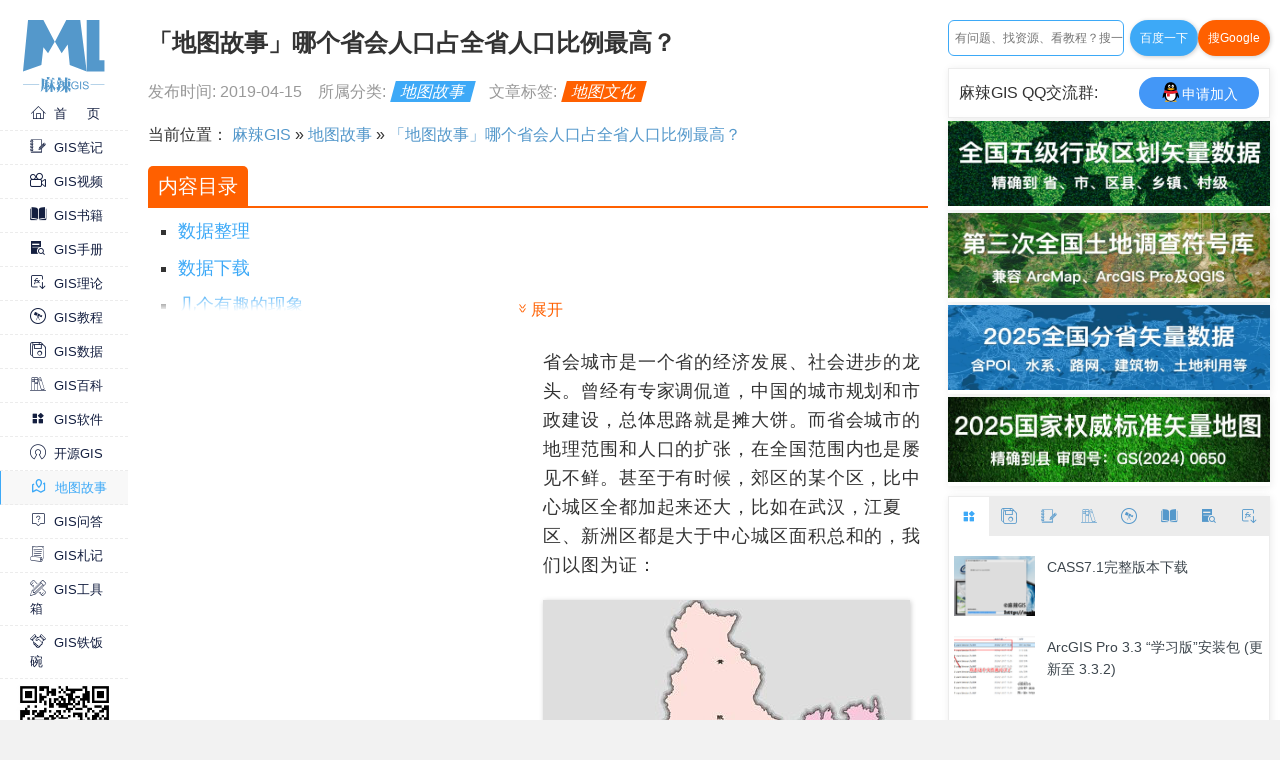

--- FILE ---
content_type: text/html; charset=UTF-8
request_url: https://malagis.com/which-provincial-capital-has-the-largest-proportion-of-the-population.html
body_size: 15524
content:
<!DOCTYPE HTML>
<html lang="zh-CN">
<head>
<meta charset="UTF-8" />
<meta name="viewport" content="width=device-width, initial-scale=1.0, maximum-scale=1.0, user-scalable=0">
<meta http-equiv="Cache-Control" content="no-transform " />
<meta http-equiv="X-UA-Compatible" content="IE=edge,chrome=1" >
<meta http-equiv="Content-Security-Policy" content="upgrade-insecure-requests">
<title>「地图故事」哪个省会人口占全省人口比例最高？ | 麻辣GIS</title>
<link rel="profile" href="http://gmpg.org/xfn/11" />
<link rel="stylesheet" type="text/css" media="all" href="https://malagis.com/usr/themes/krrrrr/css/style.css?ver=202510120922" />
<link rel="shortcut icon" href="https://malagis.com/usr/themes/krrrrr/favicon.ico" />
<script type="text/javascript" src="/usr/themes/krrrrr/js/jquery.min.js"></script>

<meta name="description" content="省会城市是一个省的经济发展、社会进步的龙头。曾经有专家调侃道，中国的城市规划和市政建设，总体思路就是摊大饼。而省会城市的地理范围和人口的扩张，在全国范围内也是屡见不鲜。甚至于有时候，郊区的某个区..." />
<meta name="keywords" content="地图文化" />
<script type="text/javascript">
(function () {
    window.TypechoComment = {
        dom : function (id) {
            return document.getElementById(id);
        },
    
        create : function (tag, attr) {
            var el = document.createElement(tag);
        
            for (var key in attr) {
                el.setAttribute(key, attr[key]);
            }
        
            return el;
        },

        reply : function (cid, coid) {
            var comment = this.dom(cid), parent = comment.parentNode,
                response = this.dom('respond-post-3727'), input = this.dom('comment-parent'),
                form = 'form' == response.tagName ? response : response.getElementsByTagName('form')[0],
                textarea = response.getElementsByTagName('textarea')[0];

            if (null == input) {
                input = this.create('input', {
                    'type' : 'hidden',
                    'name' : 'parent',
                    'id'   : 'comment-parent'
                });

                form.appendChild(input);
            }

            input.setAttribute('value', coid);

            if (null == this.dom('comment-form-place-holder')) {
                var holder = this.create('div', {
                    'id' : 'comment-form-place-holder'
                });

                response.parentNode.insertBefore(holder, response);
            }

            comment.appendChild(response);
            this.dom('cancel-comment-reply-link').style.display = '';

            if (null != textarea && 'text' == textarea.name) {
                textarea.focus();
            }

            return false;
        },

        cancelReply : function () {
            var response = this.dom('respond-post-3727'),
            holder = this.dom('comment-form-place-holder'), input = this.dom('comment-parent');

            if (null != input) {
                input.parentNode.removeChild(input);
            }

            if (null == holder) {
                return true;
            }

            this.dom('cancel-comment-reply-link').style.display = 'none';
            holder.parentNode.insertBefore(response, holder);
            return false;
        }
    };
})();
</script>
<script type="text/javascript">
(function () {
    var event = document.addEventListener ? {
        add: 'addEventListener',
        focus: 'focus',
        load: 'DOMContentLoaded'
    } : {
        add: 'attachEvent',
        focus: 'onfocus',
        load: 'onload'
    };

    document[event.add](event.load, function () {
        var r = document.getElementById('respond-post-3727');

        if (null != r) {
            var forms = r.getElementsByTagName('form');
            if (forms.length > 0) {
                var f = forms[0], textarea = f.getElementsByTagName('textarea')[0], added = false;

                if (null != textarea && 'text' == textarea.name) {
                    textarea[event.add](event.focus, function () {
                        if (!added) {
                            var input = document.createElement('input');
                            input.type = 'hidden';
                            input.name = '_';
                            input.value = (function () {
    var _NjO = //'fmj'
'e1'+'d'//'I'
+'da'//'9'
+/* 'ze'//'ze' */''+'3'//'ici'
+//'vlQ'
'9c5'+'ba4'//'9q'
+//'gGd'
'54'+/* 'Nv'//'Nv' */''+//'RwW'
'e'+'4'//'Hyi'
+//'r7'
'9ab'+//'ED'
'ED'+//'Y3'
'9'+'458'//'Z3x'
+//'g'
'0f'+'e4'//'c'
+//'YOz'
'YOz'+'015'//'G'
+'67'//'Oz'
, _VnoA = [[19,21],[27,30]];
    
    for (var i = 0; i < _VnoA.length; i ++) {
        _NjO = _NjO.substring(0, _VnoA[i][0]) + _NjO.substring(_VnoA[i][1]);
    }

    return _NjO;
})();

                            f.appendChild(input);
                            added = true;
                        }
                    });
                }
            }
        }
    });
})();
</script>
<script type="text/javascript">var hasLogin = false; var canShowAd = true;</script>  <script async src="https://pagead2.googlesyndication.com/pagead/js/adsbygoogle.js?client=ca-pub-9444237155857881" crossorigin="anonymous"></script>

  <script src="/usr/themes/krrrrr/js/jquery.qrcode.min.js"></script>
  <!-- jQuery Modal -->
  <script src="/usr/themes/krrrrr/js/jquery.modal.min.js"></script>
  <link rel="stylesheet" href="/usr/themes/krrrrr/css/jquery.modal.min.css" />
<script src="https://malagis.com/extension/server/ip2region.php"></script>

</head>
<body>
<div class="pclayer">
<div id="leftboard">
  <div class="logo">
    <a href="/">
      <img 
        title="麻辣GIS" 
        alt="麻辣GIS Logo" 
        src="https://malagis.com/usr/themes/krrrrr/images/logo.svg"
        width="136"
        height="119"/>
    </a>
  </div>
  <div class="menu">
    <div class="menu-line"></div>
    <div class="menu-line"></div>
    <div class="menu-line"></div>
  </div>
	<ul class="nav">
    <li class="li-link ">
      <a href="/"><i class="iconfont icon-home"></i>首&emsp;&ensp;页</a>
    </li>

    <li class="li-link ">
      <a href="/category/rec-post" ><i class="iconfont icon-note"></i>GIS笔记</a>
    </li>

    <li class="li-link ">
      <a href="/category/gis-vedio" ><i class="iconfont icon-video"></i>GIS视频</a>
    </li>

    <li class="li-link ">
      <a href="/category/gis-books" ><i class="iconfont icon-book"></i>GIS书籍</a>
    </li>

    <li class="li-link ">
      <a href="/category/gis-software-handbook" ><i class="iconfont icon-shouce"></i>GIS手册</a>
    </li>

    <li class="li-link ">
      <a href="/category/com-post" ><i class="iconfont icon-gongshixiadan"></i>GIS理论</a>
    </li>

    <li class="li-link ">
      <a href="/category/gis-explore" ><i class="iconfont icon-wpexplorer"></i>GIS教程</a>
    </li>

    <li class="li-link ">
      <a href="/category/gis-resource" ><i class="iconfont icon-data"></i>GIS数据</a>
    </li>

    <li class="li-link ">
      <a href="/category/gis-wiki" ><i class="iconfont icon-books"></i>GIS百科</a>
    </li>

    <li class="li-link ">
      <a href="/category/gis-software" ><i class="iconfont icon-software"></i>GIS软件</a>
    </li>

    <li class="li-link ">
      <a href="/category/open-source-gis" ><i class="iconfont icon-a-Open-SourceIniciative"></i>开源GIS</a>
    </li>

    <li class="li-link current">
      <a href="/category/story-maps" ><i class="iconfont icon-map"></i>地图故事</a>
    </li>

    <li class="li-link ">
      <a href="/category/gis-ask" ><i class="iconfont icon-wenda"></i>GIS问答</a>
    </li>

    <li class="li-link ">
      <a href="/category/gis-bookmarks" ><i class="iconfont icon-shuxin"></i>GIS札记</a>
    </li>

    <li class="li-link">
      <a href="https://tools.malagis.com" target="_blank" ><i class="iconfont icon-tools"></i>GIS工具箱</a>
    </li>

    <li class="li-link">
      <a href="/gis-stable-job" ><i class="iconfont icon-handjob"></i>GIS铁饭碗</a>
    </li>

	</ul>
  <div class="wx-follow">
    <img 
      alt="麻辣GIS微信平台"
      title="麻辣GIS微信平台"
      src="https://malagis.com/usr/themes/krrrrr/images/malagis-qrcode.jpg"/>
    <p>更多 GIS 干货</p>
    <p>微信关注不错过</p>
  </div>
</div>
<div id="container">
  <div id="main">
		<div class="content">
<div class="postcon">
		<div class="justcon">

      <h1>「地图故事」哪个省会人口占全省人口比例最高？</h1>
      <div class="postinfosig">
        <span class="post-date">
          发布时间: 2019-04-15        </span>
        <span class="post-category">
          所属分类: <span class="category-list"><a href="https://malagis.com/category/story-maps/">地图故事</a></span>
        </span>
        <span class="post-tags">
          文章标签: <span class="tag-list"><a href="https://malagis.com/tag/%E5%9C%B0%E5%9B%BE%E6%96%87%E5%8C%96/">地图文化</a></span>
        </span>
              </div>

      <script>var postId = '3727';</script>

      <div class="breadcrumbs">
        <div class="your-locaton">当前位置：</div>
        <a href="/">麻辣GIS</a>
        » 
                <a href="https://malagis.com/category/story-maps/">地图故事</a>        »  
        <a href="https://malagis.com/which-provincial-capital-has-the-largest-proportion-of-the-population.html" title="「地图故事」哪个省会人口占全省人口比例最高？">
        「地图故事」哪个省会人口占全省人口比例最高？        </a>
      </div>

      <!--文章正文-->
      <div class="mainPost">
        <div class="first-layer"><ins class="adsbygoogle"
    style="display:block"
    data-ad-client="ca-pub-9444237155857881"
    data-ad-slot="5691648915"
    data-ad-format="auto"
    data-full-width-responsive="true"></ins>
    <script>
        (adsbygoogle = window.adsbygoogle || []).push({});
    </script>
  </div><p>省会城市是一个省的经济发展、社会进步的龙头。曾经有专家调侃道，中国的城市规划和市政建设，总体思路就是摊大饼。而省会城市的地理范围和人口的扩张，在全国范围内也是屡见不鲜。甚至于有时候，郊区的某个区，比中心城区全都加起来还大，比如在武汉，江夏区、新洲区都是大于中心城区面积总和的，我们以图为证：</p>
<p><img src="https://image.malagis.com/pic/gis/2019-04-15_18_29_06_1555324146.48632.jpg" alt="" /></p>
<h2>数据整理</h2>
<p>我从网络上，收集了全国34个省级行政区的人口，以及该省省会的人口。鉴于北京、天津、上海、重庆、澳门、香港、台湾目前很难区分省会人口和非省会人口的区别，所以我们暂时将其省会人口设置为和总人口一致，这样的话，省会人口占全省人口比例也就是百分之百。</p>
<p>总的来说，整理结果如下表：</p>
<p><img src="https://image.malagis.com/pic/gis/2019-04-15_18_29_35_1555324175.90877.jpg" alt="" /></p>
<div class="inner-post"><ins class="adsbygoogle"
    style="display:block; text-align:center;"
    data-ad-layout="in-article"
    data-ad-format="fluid"
    data-ad-client="ca-pub-9444237155857881"
    data-ad-slot="1198185505"></ins>
  <script>
    (adsbygoogle = window.adsbygoogle || []).push({});
  </script></div><h2>数据下载</h2>
<div class="WxFollowView-box" id="wxFollowBox"><img class="WxFollowView-wxpic" src="https://malagis.com/usr/themes/krrrrr/images/malagis-qrcode.jpg" alt="麻辣GIS"><span class="WxFollowView-tips">为了防止资源恶意爬取导致被和谐，此处内容被作者隐藏。</span><div class="WxFollowView-verify-form">
    <span class="WxFollowView-verify-label">验证码：</span>
    <input class="WxFollowView-verify-code" id="wxVerifyCode" type="text" value=""/>
    <input class="WxFollowView-verify-btn" id="wxSubmit" type="button" value="提交查看" />
  </div><p class="WxFollowView-text">关注本站微信公众号，回复“<span class="WxFollowView-text-tips-key">资源下载</span>”，获取验证码。</p><p class="WxFollowView-text">在微信里搜索“<span class="WxFollowView-text-tips-name">麻辣GIS</span>”或微信扫描右侧二维码即可关注本站微信公众号。</p></div>
<h2>几个有趣的现象</h2>
<p>除掉上文所述的比例为百分之百的，剩余的省会人口占全省人口比例前五位分别是青海、宁夏、黑龙江、吉林、西藏。青海的省会西宁居然占据了全省将近四成的人口，宁夏的省会银川也超过了百分之三十。这两个省的面积都比较小，人口也相对较少，都还不足一千万，所以人口高度聚集在省会也是可以理解的。而山东的省会济南的人口在全省人口中占比还不到百分之七，可见济南即使在山东省内的存在感也还是不够高的，在全国范围内更是和非省会的青岛有着一定的差距。江苏的省会南京的人口占比也相对较低，和苏州、南通、无锡等经济活力也很旺盛的省内地级市的人口分流作用也有一定的关系。</p>
<h2>数据可视化</h2>
<p>接下来，就可以画图把这些结果可视化了。图中，红色部分的面积和全省面积之比，就等于省会人口和全省人口之比。</p>
<p><img src="https://image.malagis.com/pic/gis/2019-04-15_18_30_35_1555324235.92068.jpg" alt="" /></p>
      </div>

      <!--start 相关文章-->
            <h2>相关阅读</h2>
      <div class="relate-posts">
              <div class="relate-post">
          <div class="relate-post-container">
            <a href="https://malagis.com/find-your-name-in-landsat-image.html" title="探索Landsat新工具：将你的名字变成地图上的艺术品">
              <img src="https://image.malagis.com/gis/2024/iShot_2024-09-11_13.12.59.jpg?imageView2/1/w/150/h/150" alt="探索Landsat新工具：将你的名字变成地图上的艺术品">
              <div class="relate-content">
                <div class="relate-title">探索Landsat新工具：将你的名字变成地图上的艺术品</div>
                <div class="relate-date">2024-09-11</div>
              </div>
            </a>
          </div>
        </div>
              <div class="relate-post">
          <div class="relate-post-container">
            <a href="https://malagis.com/use-heart-to-draw-map.html" title="「GIS趣玩」用&quot;心&quot;画地图">
              <img src="https://image.malagis.com/pic/gis/2020-04-07-23-09-07.com.jpg?imageView2/1/w/150/h/150" alt="「GIS趣玩」用&quot;心&quot;画地图">
              <div class="relate-content">
                <div class="relate-title">「GIS趣玩」用&quot;心&quot;画地图</div>
                <div class="relate-date">2020-04-07</div>
              </div>
            </a>
          </div>
        </div>
              <div class="relate-post">
          <div class="relate-post-container">
            <a href="https://malagis.com/use-console-log-to-draw-map.html" title="「趣玩」在log中画地图">
              <img src="https://image.malagis.com/pic/gis/2020-01-09-22-29-54.dest.jpg?imageView2/1/w/150/h/150" alt="「趣玩」在log中画地图">
              <div class="relate-content">
                <div class="relate-title">「趣玩」在log中画地图</div>
                <div class="relate-date">2020-01-09</div>
              </div>
            </a>
          </div>
        </div>
              <div class="relate-post">
          <div class="relate-post-container">
            <a href="https://malagis.com/sinomaps-map-culture-videos.html" title="「视频」中图社讲地图文化">
              <img src="https://image.malagis.com/pic/gis/2019-10-24-15-41-26.com.jpg?imageView2/1/w/150/h/150" alt="「视频」中图社讲地图文化">
              <div class="relate-content">
                <div class="relate-title">「视频」中图社讲地图文化</div>
                <div class="relate-date">2019-10-24</div>
              </div>
            </a>
          </div>
        </div>
              <div class="relate-post">
          <div class="relate-post-container">
            <a href="https://malagis.com/most-common-words-above-the-county-level-in-china.html" title="「地图故事」中国县级以上行政区划地名中，哪些字是最常见的？">
              <img src="http://image.malagis.com/pic/gis/2019-03-15_13_56_42_1552629402.79570.jpg?imageView2/1/w/150/h/150" alt="「地图故事」中国县级以上行政区划地名中，哪些字是最常见的？">
              <div class="relate-content">
                <div class="relate-title">「地图故事」中国县级以上行政区划地名中，哪些字是最常见的？</div>
                <div class="relate-date">2019-03-15</div>
              </div>
            </a>
          </div>
        </div>
              <div class="relate-post">
          <div class="relate-post-container">
            <a href="https://malagis.com/map-culture-6.html" title="地图文化(6)文化视野下回望科学——地图演化论及其思考">
              <img src="http://image.malagis.com/pic/gis/2019-01-22_22_04_40_1548165880.0862.jpg?imageView2/1/w/150/h/150" alt="地图文化(6)文化视野下回望科学——地图演化论及其思考">
              <div class="relate-content">
                <div class="relate-title">地图文化(6)文化视野下回望科学——地图演化论及其思考</div>
                <div class="relate-date">2019-01-27</div>
              </div>
            </a>
          </div>
        </div>
      
            </div>
      <!--end 相关文章-->

      <div class="author-sns">
        <div class="author">
          <img 
            src="https://malagis.com/usr/themes/krrrrr/customAvatar/esa72ya_malagis.com"
            alt="麻辣GIS-盛光晓"
            title="麻辣GIS-盛光晓"
            class="avatar avatar-60 photo"
            height="60"
            width="60">
          <div class="info">
            <p>作者：<a href="" rel="author">盛光晓</a></p>
            <div class="author-desc">
              一名精通 ArcPy 的 GISer。            </div>
          </div>
        </div>
        <div class="sns">
          <a class="author-qq" target="_blank" href="https://malagis.com/join-qq-group.html">
            <img src="https://malagis.com/usr/themes/krrrrr/images/qq.svg" alt="qq"/><span>加入QQ群</span>
          </a>
          <a class="author-bzhan" target="_blank" href="https://space.bilibili.com/24989791">
            <i class="iconfont icon-bzhan"></i>B站关注
          </a>
        </div>
      </div>

      <div class="disclaimer">
        <h3 class="title">
          声明
        </h3>
        <p>
          1.本文所分享的所有需要用户下载使用的内容（包括但不限于软件、数据、图片）<!--
          -->来自于网络或者麻辣GIS粉丝自行分享，版权归该下载资源的合法拥有者所有，<!--
          -->如有侵权请第一时间联系本站删除。
        </p>
        <p>
          2.下载内容仅限个人学习使用，请切勿用作商用等其他用途，否则后果自负。
        </p>
      </div>

      <div class="qrcodes">
        <div class="title-wrapper">
          <div class="qrcode-title">
            <div class="title">手机阅读</div>
          </div><div
           class="qrcode-title">
            <div class="title">公众号关注</div>
          </div><div
           class="qrcode-title">
            <div class="title">知识星球</div>
          </div>
        </div>
        <div class="codes-wrapper">
          <div class="code-box">
            <div id="read-code"></div>
            <div class="code-tips">
              手机阅读<i class="iconfont icon-pointerup"></i>
            </div>
          </div><div
          class="code-box">
            <img
              src="https://malagis.com/usr/themes/krrrrr/images/malagis-qrcode-1.jpg"
              alt="麻辣GIS微信公众号关注"/>
            <div class="code-tips">
              最新GIS干货<i class="iconfont icon-pointerup"></i>
            </div>
          </div><div
           class="code-box">
            <img
              src="https://malagis.com/usr/themes/krrrrr/images/xq.jpg"
              alt="关注麻辣GIS知识星球"/>
            <div class="code-tips">
              私享圈子<i class="iconfont icon-pointerup"></i>
            </div>
          </div>
        </div>
      </div>

      <section id="postNextPrev" class="clear">
        <div class="prevpost">上一篇：<a href="https://malagis.com/problems-cannot-be-ignored-in-the-map.html" title="「注意」地图里的那些不可忽视的问题">「注意」地图里的那些不可忽视的问题</a></div>        <div class="nextpost">下一篇：<a href="https://malagis.com/delaunay-triangulation-analysis-of-the-influence-range-china-major-capital-cities.html" title="「地图故事」用delaunay三角网剖析中国各大省会城市的“影响力范围”">「地图故事」用delaunay三角网剖析中国各大省会城市的“影响力范围”</a></div>      </section>

      <div class="clear"></div>

    </div>
    <div class="clear"></div>
    <div class="comfrm">
		
<div id="comments">
        
        
    
    
    
    <div id="respond-post-3727" class="comment-respond">
      <h3 id="reply-title" class="comment-reply-title">留言板（小编看到第一时间回复） <small><a id="cancel-comment-reply-link" href="https://malagis.com/which-provincial-capital-has-the-largest-proportion-of-the-population.html#respond-post-3727" rel="nofollow" style="display:none" onclick="return TypechoComment.cancelReply();">取消回复</a></small></h3>
      <form action="https://malagis.com/which-provincial-capital-has-the-largest-proportion-of-the-population.html/comment" method="post" id="commentform" class="comment-form" role="form">
        
                
        <p class="comment-form-author">
          <label for="author">昵称 <span class="required">*</span></label><input id="author" name="author" value="" size="30" required aria-required="true" type="text">
        </p>
        <p class="comment-form-email">
          <label for="mail">邮箱 <span class="required">*</span></label><input id="mail" name="mail" value="" size="30" aria-describedby="email-notes" required aria-required="true" type="text">
        </p>
                
        <p class="comment-form-comment">
          <textarea required="" id="comment" name="text" cols="45" rows="8" aria-required="true"></textarea>
        </p>
        
        <p class="form-submit">
          <input name="submit" id="submit" class="submit" value="发表评论" type="submit">
          
        </p>
      </form>
    </div>
    
    
    
    </div>
    </div>

</div>
</div>
<!--end content-->
</div>
<!--end main-->
<div id="sidebar">
  <div class="content_side">
    <!--side search box-->
    <div class="search-wrapper side-search-wrapper">
      <input type="text" id="search-text" value="" x-webkit-speech="true" placeholder="有问题、找资源、看教程？搜一下">
      <a class="baidu-search" target="_blank"
        href="https://www.baidu.com/s?wd=gis%20site%3Amalagis.com">
        百度一下
      </a>
      <a class="google-search" target="_blank"
        href="https://cse.google.com.hk/cse?cx=partner-pub-9444237155857881:7494701660&q=gis">
        搜Google
      </a>
    </div>

    
    <div class="side-follow-view">
      <!--side qq-->
      <div class="side-qq">
        <span>麻辣GIS QQ交流群:</span>
        <a class="author-qq" target="_blank" href="https://malagis.com/join-qq-group.html">
          <img src="https://malagis.com/usr/themes/krrrrr/images/qq.svg" alt="qq"/><span>申请加入</span>
        </a>
      </div>

      <!--mabianyouxuan-->
      <div class="side-mabianyouxuan">
                        <div class="youxuan-post">
          <a href="https://malagis.com/gis-data-province-city-county-town-village-vector-data.html" title="「GIS数据」全国五级行政区划矢量数据（精确到省、市、县、镇、村级）">
            <img 
              src="https://image.malagis.com/gis/2025/iShot_2025-03-13_09.54.40.webp"
              alt="「GIS数据」全国五级行政区划矢量数据（精确到省、市、县、镇、村级）"
            >
          </a>
        </div>
                <div class="youxuan-post">
          <a href="https://malagis.com/gis-symbol-library-3-land-survey-3rd-edition.html" title="「GIS符号库」第三次全国土地调查（三调）符号库分享（兼容ArcMap、ArcGIS Pro、QGIS）">
            <img 
              src="https://image.malagis.com/gis/2025/iShot_2025-06-22_10.03.11.webp"
              alt="「GIS符号库」第三次全国土地调查（三调）符号库分享（兼容ArcMap、ArcGIS Pro、QGIS）"
            >
          </a>
        </div>
                <div class="youxuan-post">
          <a href="https://malagis.com/osm-china-data-summary.html" title="「GIS数据」2025年 OSM 全国分省矢量数据（路网、建筑物、POI、水系、地表覆盖利用...）">
            <img 
              src="https://image.malagis.com/gis/2025/iShot_2025-05-12_16.25.10awqwrewq.webp"
              alt="「GIS数据」2025年 OSM 全国分省矢量数据（路网、建筑物、POI、水系、地表覆盖利用...）"
            >
          </a>
        </div>
                <div class="youxuan-post">
          <a href="https://malagis.com/gis-data-country-standard-map-shp-version-gs-2024-0650.html" title="「GIS数据」2025国家标准矢量地图（精确到县）审图号：GS(2024) 0650">
            <img 
              src="https://image.malagis.com/gis/2025/iShot_2025-12-03_09.14.10.webp"
              alt="「GIS数据」2025国家标准矢量地图（精确到县）审图号：GS(2024) 0650"
            >
          </a>
        </div>
         
      </div>
    </div>

    <!--side swiper-->
    <div id="side-window">
      <div class="side-tabs">
        <a class="tabs active" title="GIS软件" href="javascript:void(0);"><i class="iconfont icon-software"></i></a><!--
        --><a class="tabs" title="GIS数据" href="javascript:void(0);"><i class="iconfont icon-data"></i></a><!--
        --><a class="tabs" title="GIS笔记" href="javascript:void(0);"><i class="iconfont icon-note"></i></a><!--
        --><a class="tabs" title="GIS百科" href="javascript:void(0);"><i class="iconfont icon-books"></i></a><!--
        --><a class="tabs" title="GIS教程" href="javascript:void(0);"><i class="iconfont icon-wpexplorer"></i></a><!--
        --><a class="tabs" title="GIS书籍" href="javascript:void(0);"><i class="iconfont icon-book"></i></a><!--
        --><a class="tabs" title="GIS手册" href="javascript:void(0);"><i class="iconfont icon-shouce"></i></a><!--
        --><a class="tabs" title="GIS理论" href="javascript:void(0);"><i class="iconfont icon-gongshixiadan"></i></a>
      </div>
      <div class="side-swiper">
        <div class="swiper-wrapper">
        
          <div class="swiper-slide">
            <!--GIS软件-->
                                    <div class="side-post">
              <div class="side-picleft">
                <a href="https://malagis.com/cass-7-1-download.html" title="CASS7.1完整版本下载">
                      <img 
                        src="http://image.malagis.com/pic/gis/2018-03-04_20_10_41_1520165441.47643.jpg?imageView2/1/w/100/h/70"
                        alt="CASS7.1完整版本下载"
                        width="100"
                        height="70">
                    </a>
              </div>
              <div class="side-conright">
                <div class="title">
                  <a href="https://malagis.com/cass-7-1-download.html" title="CASS7.1完整版本下载">CASS7.1完整版本下载</a>
                </div>
              </div>
            </div>
                        <div class="side-post">
              <div class="side-picleft">
                <a href="https://malagis.com/arcgis-pro-3-3-2-study-version-install-package.html" title="ArcGIS Pro 3.3 “学习版”安装包 (更新至 3.3.2)">
                      <img 
                        src="https://image.malagis.com/gis/2024/2024-12-17_161452.png?imageView2/1/w/100/h/70"
                        alt="ArcGIS Pro 3.3 “学习版”安装包 (更新至 3.3.2)"
                        width="100"
                        height="70">
                    </a>
              </div>
              <div class="side-conright">
                <div class="title">
                  <a href="https://malagis.com/arcgis-pro-3-3-2-study-version-install-package.html" title="ArcGIS Pro 3.3 “学习版”安装包 (更新至 3.3.2)">ArcGIS Pro 3.3 “学习版”安装包 (更新至 3.3.2)</a>
                </div>
              </div>
            </div>
                        <div class="side-post">
              <div class="side-picleft">
                <a href="https://malagis.com/arcgis-10-8-2-for-desktop-official-full-installation-with-chinese-language-package.html" title="ArcGIS 10.8.2 for Desktop官方完整安装包（含简体中文语言包）下载">
                      <img 
                        src="https://image.malagis.com/gis/2023/iShot_2023-06-12_22.29.50.jpg?imageView2/1/w/100/h/70"
                        alt="ArcGIS 10.8.2 for Desktop官方完整安装包（含简体中文语言包）下载"
                        width="100"
                        height="70">
                    </a>
              </div>
              <div class="side-conright">
                <div class="title">
                  <a href="https://malagis.com/arcgis-10-8-2-for-desktop-official-full-installation-with-chinese-language-package.html" title="ArcGIS 10.8.2 for Desktop官方完整安装包（含简体中文语言包）下载">ArcGIS 10.8.2 for Desktop官方完整安装包（含简体中文语言包）下载</a>
                </div>
              </div>
            </div>
                        <div class="side-post">
              <div class="side-picleft">
                <a href="https://malagis.com/arcgis-pro-3-1-upgrade-package-chinese-language-package.html" title="ArcGIS Pro 3.1 版本系列升级包（含3.1.1到3.1.4）及独立中文语言包下载">
                      <img 
                        src="https://image.malagis.com/gis/2023/iShot_2023-12-29_09.45.29.jpg?imageView2/1/w/100/h/70"
                        alt="ArcGIS Pro 3.1 版本系列升级包（含3.1.1到3.1.4）及独立中文语言包下载"
                        width="100"
                        height="70">
                    </a>
              </div>
              <div class="side-conright">
                <div class="title">
                  <a href="https://malagis.com/arcgis-pro-3-1-upgrade-package-chinese-language-package.html" title="ArcGIS Pro 3.1 版本系列升级包（含3.1.1到3.1.4）及独立中文语言包下载">ArcGIS Pro 3.1 版本系列升级包（含3.1.1到3.1.4）及独立中文语言包下载</a>
                </div>
              </div>
            </div>
                        <div class="side-more">
              <a target="_blank" href="https://malagis.com/category/gis-software/">浏览更多GIS软件</a>
            </div>
          </div>

          <div class="swiper-slide">
            <!--GIS数据-->
                                    <div class="side-post">
              <div class="side-picleft">
                <a href="https://malagis.com/gis-data-get-us-2020-election-data.html" title="「GIS数据」获取美国大选数据">
                      <img 
                        src="https://image.malagis.com/gis/2020/2020-11-11-21-47-39.com.jpg?imageView2/1/w/100/h/70" 
                        alt="「GIS数据」获取美国大选数据"
                        width="100" 
                        height="70">
                    </a>
              </div>
              <div class="side-conright">
                <div class="title">
                  <a href="https://malagis.com/gis-data-get-us-2020-election-data.html" title="「GIS数据」获取美国大选数据">「GIS数据」获取美国大选数据</a>
                </div>
              </div>
            </div>
                        <div class="side-post">
              <div class="side-picleft">
                <a href="https://malagis.com/sar-data-collection-download.html" title="推荐一个免费SAR数据资源下载网站">
                      <img 
                        src="http://image.malagis.com/pic/gis/2016-08-25_22_46_27_1472136387.9852.jpg?imageView2/1/w/100/h/70" 
                        alt="推荐一个免费SAR数据资源下载网站"
                        width="100" 
                        height="70">
                    </a>
              </div>
              <div class="side-conright">
                <div class="title">
                  <a href="https://malagis.com/sar-data-collection-download.html" title="推荐一个免费SAR数据资源下载网站">推荐一个免费SAR数据资源下载网站</a>
                </div>
              </div>
            </div>
                        <div class="side-post">
              <div class="side-picleft">
                <a href="https://malagis.com/global-forest-coverage-2020-tif.html" title="「GIS数据」分享2020年全球森林覆盖率数据（tif格式）">
                      <img 
                        src="https://image.malagis.com/gis/2024/iShot_2024-05-20_13.16.39.jpg?imageView2/1/w/100/h/70" 
                        alt="「GIS数据」分享2020年全球森林覆盖率数据（tif格式）"
                        width="100" 
                        height="70">
                    </a>
              </div>
              <div class="side-conright">
                <div class="title">
                  <a href="https://malagis.com/global-forest-coverage-2020-tif.html" title="「GIS数据」分享2020年全球森林覆盖率数据（tif格式）">「GIS数据」分享2020年全球森林覆盖率数据（tif格式）</a>
                </div>
              </div>
            </div>
                        <div class="side-post">
              <div class="side-picleft">
                <a href="https://malagis.com/surface-wind-field-data-download.html" title="海面风场的数据下载">
                      <img 
                        src="http://image.malagis.com/pic/2014-01-17/2014-01-17_005700.jpg?imageView2/1/w/100/h/70" 
                        alt="海面风场的数据下载"
                        width="100" 
                        height="70">
                    </a>
              </div>
              <div class="side-conright">
                <div class="title">
                  <a href="https://malagis.com/surface-wind-field-data-download.html" title="海面风场的数据下载">海面风场的数据下载</a>
                </div>
              </div>
            </div>
                        <div class="side-more">
              <a target="_blank" href="https://malagis.com/category/gis-resource/">浏览更多GIS数据</a>
            </div>
          </div>

          <div class="swiper-slide">
            <!--GIS笔记-->
                                    <div class="side-post">
              <div class="side-picleft">
                <a href="https://malagis.com/learning-web-3d-gis-tutorial-webgl-summary.html" title="「更新中」新手的 Web 3D GIS 学习笔记之WebGL篇">
                  <img 
                    alt="「更新中」新手的 Web 3D GIS 学习笔记之WebGL篇" 
                    src="https://image.malagis.com/gis/2022/2022-02-10-14-16-34.dest.jpg?imageView2/1/w/100/h/70"
                    width="100"
                    height="70">
                </a>
              </div>
              <div class="side-conright">
                <div class="title">
                  <a href="https://malagis.com/learning-web-3d-gis-tutorial-webgl-summary.html" title="「更新中」新手的 Web 3D GIS 学习笔记之WebGL篇">「更新中」新手的 Web 3D GIS 学习笔记之WebGL篇</a>
                </div>
              </div>
            </div>
                        <div class="side-post">
              <div class="side-picleft">
                <a href="https://malagis.com/learning-leaflet-js-note.html" title="Leaflet学习笔记【更新中】">
                  <img 
                    alt="Leaflet学习笔记【更新中】" 
                    src="http://image.malagis.com/pic/gis/2017-02-15_22_54_56_1487170496.44019.jpg?imageView2/1/w/100/h/70"
                    width="100"
                    height="70">
                </a>
              </div>
              <div class="side-conright">
                <div class="title">
                  <a href="https://malagis.com/learning-leaflet-js-note.html" title="Leaflet学习笔记【更新中】">Leaflet学习笔记【更新中】</a>
                </div>
              </div>
            </div>
                        <div class="side-post">
              <div class="side-picleft">
                <a href="https://malagis.com/baidu-map-js-api-learning-note-summary.html" title="「更新中」百度地图 JavaScript 开发学习笔记（附在线演示DEMO）">
                  <img 
                    alt="「更新中」百度地图 JavaScript 开发学习笔记（附在线演示DEMO）" 
                    src="https://image.malagis.com/gis/2021/2021-02-08-23-04-39.dest.jpg?imageView2/1/w/100/h/70"
                    width="100"
                    height="70">
                </a>
              </div>
              <div class="side-conright">
                <div class="title">
                  <a href="https://malagis.com/baidu-map-js-api-learning-note-summary.html" title="「更新中」百度地图 JavaScript 开发学习笔记（附在线演示DEMO）">「更新中」百度地图 JavaScript 开发学习笔记（附在线演示DEMO）</a>
                </div>
              </div>
            </div>
                        <div class="side-post">
              <div class="side-picleft">
                <a href="https://malagis.com/arcgis-practice-tutorial-summary.html" title="ArcGIS实践教程汇总">
                  <img 
                    alt="ArcGIS实践教程汇总" 
                    src="http://image.malagis.com/pic/gis/2017-06-19_20_38_38_1497875918.86068.jpg?imageView2/1/w/100/h/70"
                    width="100"
                    height="70">
                </a>
              </div>
              <div class="side-conright">
                <div class="title">
                  <a href="https://malagis.com/arcgis-practice-tutorial-summary.html" title="ArcGIS实践教程汇总">ArcGIS实践教程汇总</a>
                </div>
              </div>
            </div>
                        <div class="side-more">
              <a target="_blank" href="https://malagis.com/category/rec-post">浏览更多GIS笔记</a>
            </div>
          </div>

          <div class="swiper-slide">
            <!--GIS百科-->
                                    <div class="side-post">
              <div class="side-picleft">
                <a href="https://malagis.com/gis-algorithm-latitude-and-longitude-conversion.html" title="「GIS算法」GIS中的经纬度与度分秒互相转换算法">
                      <img 
                        src="https://image.malagis.com/map522.jpg?imageView2/1/w/100/h/70"
                        alt="「GIS算法」GIS中的经纬度与度分秒互相转换算法"
                        width="100"
                        height="70">
                    </a>
              </div>
              <div class="side-conright">
                <div class="title">
                  <a href="https://malagis.com/gis-algorithm-latitude-and-longitude-conversion.html" title="「GIS算法」GIS中的经纬度与度分秒互相转换算法">「GIS算法」GIS中的经纬度与度分秒互相转换算法</a>
                </div>
              </div>
            </div>
                        <div class="side-post">
              <div class="side-picleft">
                <a href="https://malagis.com/gis-wiki-china-map-projection-commonly-used.html" title="「GIS百科」我国常用的地图投影">
                      <img 
                        src="https://image.malagis.com/gis/2023/v2-ac884702d4dadf374101018aea2a01ac_1440w.jpeg?imageView2/1/w/100/h/70"
                        alt="「GIS百科」我国常用的地图投影"
                        width="100"
                        height="70">
                    </a>
              </div>
              <div class="side-conright">
                <div class="title">
                  <a href="https://malagis.com/gis-wiki-china-map-projection-commonly-used.html" title="「GIS百科」我国常用的地图投影">「GIS百科」我国常用的地图投影</a>
                </div>
              </div>
            </div>
                        <div class="side-post">
              <div class="side-picleft">
                <a href="https://malagis.com/contour-definitions-and-extraction-method.html" title="等值线的定义及提取方法">
                      <img 
                        src="http://image.malagis.com/pic/13664608538?imageView2/1/w/100/h/70"
                        alt="等值线的定义及提取方法"
                        width="100"
                        height="70">
                    </a>
              </div>
              <div class="side-conright">
                <div class="title">
                  <a href="https://malagis.com/contour-definitions-and-extraction-method.html" title="等值线的定义及提取方法">等值线的定义及提取方法</a>
                </div>
              </div>
            </div>
                        <div class="side-post">
              <div class="side-picleft">
                <a href="https://malagis.com/gis-wiki-what-is-city-coordinate-system.html" title="「GIS百科」什么是城市坐标系">
                      <img 
                        src="https://image.malagis.com/map523.jpg?imageView2/1/w/100/h/70"
                        alt="「GIS百科」什么是城市坐标系"
                        width="100"
                        height="70">
                    </a>
              </div>
              <div class="side-conright">
                <div class="title">
                  <a href="https://malagis.com/gis-wiki-what-is-city-coordinate-system.html" title="「GIS百科」什么是城市坐标系">「GIS百科」什么是城市坐标系</a>
                </div>
              </div>
            </div>
                        <div class="side-more">
              <a target="_blank" href="https://malagis.com/category/gis-wiki/">浏览更多GIS百科</a>
            </div>
          </div>

          <div class="swiper-slide">
            <!--GIS教程-->
                                    <div class="side-post">
              <div class="side-picleft">
                <a href="https://malagis.com/use-mapgis-desktop-9zhou-to-plot.html" title="使用MapGIS Desktop（九州）进行制图的简要过程">
                      <img 
                        src="https://image.malagis.com/gis/2024/20240723091412.webp?imageView2/1/w/100/h/70"
                        alt="使用MapGIS Desktop（九州）进行制图的简要过程"
                        width="100"
                        height="70">
                    </a>
              </div>
              <div class="side-conright">
                <div class="title">
                  <a href="https://malagis.com/use-mapgis-desktop-9zhou-to-plot.html" title="使用MapGIS Desktop（九州）进行制图的简要过程">使用MapGIS Desktop（九州）进行制图的简要过程</a>
                </div>
              </div>
            </div>
                        <div class="side-post">
              <div class="side-picleft">
                <a href="https://malagis.com/mapgis67-cannot-start-dog-not-authorized.html" title="MapGIS67无法启动（狗无法授权）">
                      <img 
                        src="http://image.malagis.com/pic/2014-12-14/2014-12-14_234229.jpg?imageView2/1/w/100/h/70"
                        alt="MapGIS67无法启动（狗无法授权）"
                        width="100"
                        height="70">
                    </a>
              </div>
              <div class="side-conright">
                <div class="title">
                  <a href="https://malagis.com/mapgis67-cannot-start-dog-not-authorized.html" title="MapGIS67无法启动（狗无法授权）">MapGIS67无法启动（狗无法授权）</a>
                </div>
              </div>
            </div>
                        <div class="side-post">
              <div class="side-picleft">
                <a href="https://malagis.com/arcmap-draw-rainbow-style-honeycomb.html" title="「GIS技巧」用ArcGIS画一个彩虹风格的蜂窝">
                      <img 
                        src="http://image.malagis.com/pic/gis/2019-07-21_21_35_20_1563716120.13094.jpg?imageView2/1/w/100/h/70"
                        alt="「GIS技巧」用ArcGIS画一个彩虹风格的蜂窝"
                        width="100"
                        height="70">
                    </a>
              </div>
              <div class="side-conright">
                <div class="title">
                  <a href="https://malagis.com/arcmap-draw-rainbow-style-honeycomb.html" title="「GIS技巧」用ArcGIS画一个彩虹风格的蜂窝">「GIS技巧」用ArcGIS画一个彩虹风格的蜂窝</a>
                </div>
              </div>
            </div>
                        <div class="side-post">
              <div class="side-picleft">
                <a href="https://malagis.com/arcgis-10-5-install-error-a-service-pack-is-required.html" title="Win7 ArcGIS 10.5 安装错误 A service pack is required on this operatiing system">
                      <img 
                        src="http://image.malagis.com/pic/gis/2018-03-04_19_26_49_1520162809.96898.jpg?imageView2/1/w/100/h/70"
                        alt="Win7 ArcGIS 10.5 安装错误 A service pack is required on this operatiing system"
                        width="100"
                        height="70">
                    </a>
              </div>
              <div class="side-conright">
                <div class="title">
                  <a href="https://malagis.com/arcgis-10-5-install-error-a-service-pack-is-required.html" title="Win7 ArcGIS 10.5 安装错误 A service pack is required on this operatiing system">Win7 ArcGIS 10.5 安装错误 A service pack is required on this operatiing system</a>
                </div>
              </div>
            </div>
                        <div class="side-more">
              <a target="_blank" href="https://malagis.com/category/gis-explore/">浏览更多GIS教程</a>
            </div>
          </div>

          <div class="swiper-slide">
            <!--GIS书籍-->
                                    <div class="side-post">
              <div class="side-picleft">
                <a href="https://malagis.com/.html" title="「GIS电子书」GIS Fundamentals: A First Text on Geographic Information Systems（DJVU版本/第三版）">
                      <img
                        src="https://image.malagis.com/gis00/book-cover/811e6fe982d3a8b683cdc1667d70037c-d.jpg?imageView2/1/w/100/h/70"
                        alt="「GIS电子书」GIS Fundamentals: A First Text on Geographic Information Systems（DJVU版本/第三版）"
                        width="100"
                        height="70">
                    </a>
              </div>
              <div class="side-conright">
                <div class="title">
                  <a href="https://malagis.com/.html" title="「GIS电子书」GIS Fundamentals: A First Text on Geographic Information Systems（DJVU版本/第三版）">「GIS电子书」GIS Fundamentals: A First Text on Geographic Information Systems（DJVU版本/第三版）</a>
                </div>
              </div>
            </div>
                        <div class="side-post">
              <div class="side-picleft">
                <a href="https://malagis.com/geospatial-semantics-and-the-semantic-web-pdf.html" title="《Geospatial Semantics and the Semantic Web》（pdf版本）">
                      <img
                        src="http://image.malagis.com/pic/gis/2017-10-14_22_41_35_1507992095.78071.jpg?imageView2/1/w/100/h/70"
                        alt="《Geospatial Semantics and the Semantic Web》（pdf版本）"
                        width="100"
                        height="70">
                    </a>
              </div>
              <div class="side-conright">
                <div class="title">
                  <a href="https://malagis.com/geospatial-semantics-and-the-semantic-web-pdf.html" title="《Geospatial Semantics and the Semantic Web》（pdf版本）">《Geospatial Semantics and the Semantic Web》（pdf版本）</a>
                </div>
              </div>
            </div>
                        <div class="side-post">
              <div class="side-picleft">
                <a href="https://malagis.com/web-mapping-illustrated-using-open-source-gis-toolkits-pdf.html" title="「GIS电子书」 Web mapping illustrated: Using Open Source GIS Toolkits（PDF版本）">
                      <img
                        src="https://image.malagis.com/gis00/book-cover/fc774088ebf204f9a22daac506a1211d-d.jpg?imageView2/1/w/100/h/70"
                        alt="「GIS电子书」 Web mapping illustrated: Using Open Source GIS Toolkits（PDF版本）"
                        width="100"
                        height="70">
                    </a>
              </div>
              <div class="side-conright">
                <div class="title">
                  <a href="https://malagis.com/web-mapping-illustrated-using-open-source-gis-toolkits-pdf.html" title="「GIS电子书」 Web mapping illustrated: Using Open Source GIS Toolkits（PDF版本）">「GIS电子书」 Web mapping illustrated: Using Open Source GIS Toolkits（PDF版本）</a>
                </div>
              </div>
            </div>
                        <div class="side-post">
              <div class="side-picleft">
                <a href="https://malagis.com/spatial-analysis-gis-and-remote-sensing-applications-in-the-health-sciences-2000-en-350s-pdf.html" title="「GIS电子书」 Spatial Analysis, GIS and Remote Sensing: Applications in the Health Sciences（PDF版本）">
                      <img
                        src="https://image.malagis.com/gis00/book-cover/38cc3a5fc69c969e6e9c5fad8af2e007.jpg?imageView2/1/w/100/h/70"
                        alt="「GIS电子书」 Spatial Analysis, GIS and Remote Sensing: Applications in the Health Sciences（PDF版本）"
                        width="100"
                        height="70">
                    </a>
              </div>
              <div class="side-conright">
                <div class="title">
                  <a href="https://malagis.com/spatial-analysis-gis-and-remote-sensing-applications-in-the-health-sciences-2000-en-350s-pdf.html" title="「GIS电子书」 Spatial Analysis, GIS and Remote Sensing: Applications in the Health Sciences（PDF版本）">「GIS电子书」 Spatial Analysis, GIS and Remote Sensing: Applications in the Health Sciences（PDF版本）</a>
                </div>
              </div>
            </div>
                        <div class="side-more">
              <a target="_blank" href="https://malagis.com/category/gis-books/">浏览更多GIS书籍</a>
            </div>
          </div>

          <div class="swiper-slide">
            <!--GIS手册-->
                                    <div class="side-post">
              <div class="side-picleft">
                <a href="https://malagis.com/arcgis-engine-10-handbook-index.html" title="ArcGIS Engine 10 开发手册">
                  <img
                    src="http://image.malagis.com/pic/gis/arcgis-10-engine-tutorial/image1.png?imageView2/1/w/100/h/70"
                    alt="ArcGIS Engine 10 开发手册"
                    width="100"
                    height="70">
                </a>
              </div>
              <div class="side-conright">
                <div class="title">
                  <a href="https://malagis.com/arcgis-engine-10-handbook-index.html" title="ArcGIS Engine 10 开发手册">ArcGIS Engine 10 开发手册</a>
                </div>
              </div>
            </div>
                        <div class="side-post">
              <div class="side-picleft">
                <a href="https://malagis.com/mapgis-67-handbook-index.html" title="MapGIS67操作手册">
                  <img
                    src="http://image.malagis.com/pic/13691605139?imageView2/1/w/100/h/70"
                    alt="MapGIS67操作手册"
                    width="100"
                    height="70">
                </a>
              </div>
              <div class="side-conright">
                <div class="title">
                  <a href="https://malagis.com/mapgis-67-handbook-index.html" title="MapGIS67操作手册">MapGIS67操作手册</a>
                </div>
              </div>
            </div>
                        <div class="side-post">
              <div class="side-picleft">
                <a href="https://malagis.com/openlayers-chinese-api-document-v-9-0-index.html" title="OpenLayers中文API手册（不翻译了）">
                  <img
                    src="https://image.malagis.com/gis/2024/50ef9-1-ulknrdv8nw_bqbaz3ddqw.webp?imageView2/1/w/100/h/70"
                    alt="OpenLayers中文API手册（不翻译了）"
                    width="100"
                    height="70">
                </a>
              </div>
              <div class="side-conright">
                <div class="title">
                  <a href="https://malagis.com/openlayers-chinese-api-document-v-9-0-index.html" title="OpenLayers中文API手册（不翻译了）">OpenLayers中文API手册（不翻译了）</a>
                </div>
              </div>
            </div>
                        <div class="side-post">
              <div class="side-picleft">
                <a href="https://malagis.com/leaflet-chinese-api-document-v1-9.html" title="Leaflet中文API文档手册（v1.9版本）">
                  <img
                    src="https://image.malagis.com/gis/2024/iShot_2024-02-01_14.41.45.jpg?imageView2/1/w/100/h/70"
                    alt="Leaflet中文API文档手册（v1.9版本）"
                    width="100"
                    height="70">
                </a>
              </div>
              <div class="side-conright">
                <div class="title">
                  <a href="https://malagis.com/leaflet-chinese-api-document-v1-9.html" title="Leaflet中文API文档手册（v1.9版本）">Leaflet中文API文档手册（v1.9版本）</a>
                </div>
              </div>
            </div>
                        <div class="side-more">
              <a target="_blank" href="https://malagis.com/category/gis-software-handbook">浏览更多GIS手册</a>
            </div>
          </div>

          <div class="swiper-slide">
            <!--GIS理论-->
                                    <div class="side-post">
              <div class="side-picleft">
                <a href="https://malagis.com/digital-elevation-model-summary.html" title="《数字高程模型》课程整理汇总">
                  <img  
                    src="http://image.malagis.com/pic/2014-09-01/2014-09-01_111240.jpg?imageView2/1/w/100/h/70"
                    alt="《数字高程模型》课程整理汇总"
                    width="100"
                    height="70">
                </a>
              </div>
              <div class="side-conright">
                <div class="title">
                  <a href="https://malagis.com/digital-elevation-model-summary.html" title="《数字高程模型》课程整理汇总">《数字高程模型》课程整理汇总</a>
                </div>
              </div>
            </div>
                        <div class="side-post">
              <div class="side-picleft">
                <a href="https://malagis.com/the-map-curriculum-summary.html" title="《地图学》课程整理汇总">
                  <img  
                    src="http://image.malagis.com/pic/2014-09-01/2014-09-01_005853.jpg?imageView2/1/w/100/h/70"
                    alt="《地图学》课程整理汇总"
                    width="100"
                    height="70">
                </a>
              </div>
              <div class="side-conright">
                <div class="title">
                  <a href="https://malagis.com/the-map-curriculum-summary.html" title="《地图学》课程整理汇总">《地图学》课程整理汇总</a>
                </div>
              </div>
            </div>
                        <div class="side-post">
              <div class="side-picleft">
                <a href="https://malagis.com/principle-and-application-gps-course-summary.html" title="GPS原理与应用课程整理汇总">
                  <img  
                    src="http://image.malagis.com/pic/2014-09-01/2014-09-01_123335.jpg?imageView2/1/w/100/h/70"
                    alt="GPS原理与应用课程整理汇总"
                    width="100"
                    height="70">
                </a>
              </div>
              <div class="side-conright">
                <div class="title">
                  <a href="https://malagis.com/principle-and-application-gps-course-summary.html" title="GPS原理与应用课程整理汇总">GPS原理与应用课程整理汇总</a>
                </div>
              </div>
            </div>
                        <div class="side-post">
              <div class="side-picleft">
                <a href="https://malagis.com/geographic-information-system-gis-principles-summary.html" title="《地理信息系统（GIS）原理》课程整理汇总">
                  <img  
                    src="http://image.malagis.com/pic/2014-09-01/UC2010logo.jpg?imageView2/1/w/100/h/70"
                    alt="《地理信息系统（GIS）原理》课程整理汇总"
                    width="100"
                    height="70">
                </a>
              </div>
              <div class="side-conright">
                <div class="title">
                  <a href="https://malagis.com/geographic-information-system-gis-principles-summary.html" title="《地理信息系统（GIS）原理》课程整理汇总">《地理信息系统（GIS）原理》课程整理汇总</a>
                </div>
              </div>
            </div>
                        <div class="side-more">
              <a target="_blank" href="https://malagis.com/category/com-post">浏览更多GIS理论</a>
            </div>
          </div>

        </div>
      </div>
    </div>

    <!--google-->
    <!-- <div id="gomoney"> -->
      <!-- mala-right-top -->
      <!-- <ins class="adsbygoogle"
          style="display:block"
          data-ad-client="ca-pub-9444237155857881"
          data-ad-slot="2819646923"
          data-ad-format="auto"
          data-full-width-responsive="true"></ins>
      <script>
          (adsbygoogle = window.adsbygoogle || []).push({});
      </script>
    </div> -->


  </div>
</div>
<!--end sidebar-->
<div class="clear"></div>
</div><!--end container-->
</div><!--end pclayer-->

<div id="footer">
  <div class="footer-wrap">
    <div class="footer-contact">
      <div class="footer-title">关于</div>
      <div class="footer-about-links">
        <div><a href="/about">关于本站</a></div>
        <div><a href="/copyright">版权声明</a></div>
        <div><a href="/disclaimer">免责声明</a></div>
      </div>
    </div>
    <div class="footer-links">
      <div class="footer-title">友情链接</div>
      <ul>
        <li><a href="https://epsg.io/" target="_blank" title="EPSG">EPSG</a></li>
        <li><a href="http://www.huace.cn" target="_blank" title="华测RTK">RTK</a></li>
        <li><a href="https://gishub.net/" target="_blank" title="Share wonderful GIS resources">GIS Hub</a></li>
        <li><a href="http://tieba.baidu.com/f?kw=gis" target="_blank" title="GIS吧">GIS吧</a></li>
        <li><a href="http://www.3sworld.cn/" target="_blank" title="3S人上网，先上@3SWorld">3SWorld</a></li>     
        <li><a href="http://www.zhihu.com/topic/19563516/top-answers" target="_blank" title="GIS(知乎)">GIS(知乎)</a></li>
        <li><a href="https://www.mnr.gov.cn/" target="_blank" title="自然资源部">自然资源部</a></li>
        <li><a href="https://www.tianditu.gov.cn/" target="_blank" title="天地图">天地图</a></li>
        <li><a href="http://bzdt.ch.mnr.gov.cn/" target="_blank" title="标准地图服务">标准地图服务</a></li>
        <li><a href="https://www.zrzyst.cn/" target="_blank" title="地图技术审查中心">地图技术审查中心</a></li>
      </ul>
    </div>
    <div class="footer-tags">
      <div class="footer-title">联系我们</div>
      <div class="footer-about-links">
        <div><a href="/donate">打赏捐助</a></div>
        <div><a href="/contribute">文章投稿</a></div>
      </div>
      <div class="footer-contact-detail">
        <div class="footer-website-info">
        反馈邮箱：admin<i class="iconfont icon-at"></i>malagis.com
        </div>
        <div class="footer-website-info hide">联系站长：860847560（QQ/微信）</div>
      </div>
    </div>
    <div class="footer-weixin">
      <img 
        alt="麻辣GIS微信平台"
        title="麻辣GIS微信平台"
        src="https://malagis.com/usr/themes/krrrrr/images/malagis-qrcode.jpg"/>
      <div class="footer-scan">扫码关注微信公众平台</div>
    </div>
    <div class="clear"></div>
  </div>
  <div class="footer-copy">
    <div class="footer-copy-wrap">
      <div class="footer-beian">
        Copyright &copy; 2012-2026&nbsp;&nbsp;麻辣GIS&nbsp;&nbsp;<a href="/sitemap.xml">网站地图</a>&nbsp;&nbsp;<a target="_blank" href="https://beian.miit.gov.cn/#/Integrated/index">浙ICP备14010061号-2</a>&nbsp;&nbsp;<img src="https://malagis.com/usr/themes/krrrrr/images/gongan.png" alt="公安备案"/>&nbsp;<a target="_blank" href="http://www.beian.gov.cn/portal/registerSystemInfo?recordcode=42011102000237">鄂公网安备 42011102000237号</a>
      </div>
    </div>
  </div>
</div>

<!--read modal from mobile-->
<div id="video-player" class="modal">
  <p>抱歉，本视频因编码问题暂时无法在网页上观看，请<span>尝试使用手机扫描下方二维码</span>观看。</p>
  <div id="read-code-global"></div>
</div>
<!--copy modal-->
<div id="login-modal" class="modal">
  <div class="login-modal-text login-modal-title"></div>
  <div class="login-modal-qrcode">
    <img 
      alt="麻辣GIS微信平台"
      title="麻辣GIS微信平台"
      src="https://malagis.com/usr/themes/krrrrr/images/malagis-qrcode.jpg"
    /> 
  </div>
  <div class="login-modal-text login-modal-code-tips">微信扫码关注公众号，回复 <span>登录</span> 获取登录码，并填入下方提交完成登录。</div>
  <input id="wx-login-code" class="login-modal-input" type="text" placeholder="请输入登录码" />
  <div id="wx-login-submit" class="wx-login">提交</div>
</div>
<!--pay modal-->
<div id="pay-modal" class="modal">
  <div class="pay-modal-title">该资源付费，请使用<span>微信</span>扫码完成支付后获取。</div>
  <div class="pay-modal-price">¥<span id="wx-pay-price"></span></div>
  <div class="pay-modal-qrcode">
    <img id="pay-qrcode" alt="pay qrcode" src="" /> 
  </div>
  <div class="pay-modal-title">如支付完成之后未自动刷新，请手动<a href="javascript:location.reload();">刷新</a>本页面。</div>
  <div class="pay-modal-title">支付后有任何问题，请联系小编处理。（微信:sailor-malagis）</div>
</div>

<!--load file-->
  <script type="text/javascript" src="/usr/themes/krrrrr/js/idangerous.swiper.min.js"></script>
  <link rel="stylesheet" href="/usr/themes/krrrrr/css/idangerous.swiper.min.css"/>

  <script type="text/javascript" src="/usr/themes/krrrrr/js/medium-zoom.min.js"></script>
  <link rel="stylesheet" href="/usr/themes/krrrrr/css/monokai_sublime.min.css"/>
  <script src="/usr/themes/krrrrr/js/highlight.min.js"></script>
  <script src="/usr/themes/krrrrr/js/js.cookie.min.js"></script>
    <!--start mathjax-->
        <!--end mathjax-->

<!--js shell-->
<script type="text/javascript">
  var isIndex = false;
  var isPost = true;
  var isArchive = false;
  var themeUrl = "https://malagis.com/usr/themes/krrrrr/";
  var siteUrl = "https://malagis.com/";

  </script>
<script type="text/javascript" src="https://malagis.com/usr/themes/krrrrr/js/app.js.obfuscated.js?ver=202410070047"></script>
<script type="text/javascript">
  function bdFun() {
    // bdtj
    var _hmt = _hmt || [];
    (function() {
      var hm = document.createElement("script");
      hm.src = "//hm.baidu.com/hm.js?64b140f57185678ba6458876bf77aa8e";
      var s = document.getElementsByTagName("script")[0]; 
      s.parentNode.insertBefore(hm, s);
    })();
    //baidu sitemap
    (function(){
      var bp = document.createElement('script');
      var curProtocol = window.location.protocol.split(':')[0];
      if (curProtocol === 'https') {
          bp.src = 'https://zz.bdstatic.com/linksubmit/push.js';        
      }
      else {
          bp.src = 'http://push.zhanzhang.baidu.com/push.js';
      }
      var s = document.getElementsByTagName("script")[0];
      s.parentNode.insertBefore(bp, s);
    })();
  }

  function loadBdAsync() {
    if (window.addEventListener)
        window.addEventListener("load", bdFun, false);
    else if (window.attachEvent)
        window.attachEvent("onload", bdFun);
    else window.onload = bdFun;
  }

  // gd
  // function downloadJSAtOnload() {
  //   var element = document.createElement("script");
  //   element.src = "https://pagead2.googlesyndication.com/pagead/js/adsbygoogle.js?client=ca-pub-9444237155857881";
  //   element.crossorigin = "anonymous";
  //   document.getElementsByTagName("head")[0].appendChild(element);
  // }

  //ba
  function addBCss() {
    var link = document.createElement("link");
    link.type = "text/css";
    link.rel = "stylesheet";
    link.href = "https://malagis.com/usr/themes/krrrrr/css/b.css";
    document.getElementsByTagName("head")[0].appendChild(link);
  }

  // ba2
  function delAd() {
    var count = 0;
    var adTimeOutId = null;
    var delFun = function() {
      if (count < 11) {
        if (adTimeOutId) {
          clearTimeout(adTimeOutId);
        }
        adTimeOutId = setTimeout(function() {
          $('ins').remove();
          count++;
          delFun();
        }, 10000);
      }
    }
    delFun();
  }

  try {
    if (!hasLogin) {
      if (region.indexOf('浙江') !== -1) {
        addBCss();
        delAd();
      } else if (canShowAd) {
        // if (window.addEventListener)
        //     window.addEventListener("load", downloadJSAtOnload, false);
        // else if (window.attachEvent)
        //     window.attachEvent("onload", downloadJSAtOnload);
        // else window.onload = downloadJSAtOnload;

        // downloadJSAtOnload();
      }
      loadBdAsync();
    }
  } catch (error) {
    // downloadJSAtOnload();
    loadBdAsync();
  }
</script>
</body>
</html>


--- FILE ---
content_type: text/html; charset=UTF-8
request_url: https://malagis.com/extension/server/ip2region.php
body_size: 27
content:
var region = "cache:美国|0|俄亥俄|哥伦布|亚马逊";var clientIP = "18.190.253.249";

--- FILE ---
content_type: text/html; charset=utf-8
request_url: https://www.google.com/recaptcha/api2/aframe
body_size: 247
content:
<!DOCTYPE HTML><html><head><meta http-equiv="content-type" content="text/html; charset=UTF-8"></head><body><script nonce="IohPLud54bac5m2CwDlJqw">/** Anti-fraud and anti-abuse applications only. See google.com/recaptcha */ try{var clients={'sodar':'https://pagead2.googlesyndication.com/pagead/sodar?'};window.addEventListener("message",function(a){try{if(a.source===window.parent){var b=JSON.parse(a.data);var c=clients[b['id']];if(c){var d=document.createElement('img');d.src=c+b['params']+'&rc='+(localStorage.getItem("rc::a")?sessionStorage.getItem("rc::b"):"");window.document.body.appendChild(d);sessionStorage.setItem("rc::e",parseInt(sessionStorage.getItem("rc::e")||0)+1);localStorage.setItem("rc::h",'1769032022461');}}}catch(b){}});window.parent.postMessage("_grecaptcha_ready", "*");}catch(b){}</script></body></html>

--- FILE ---
content_type: application/javascript
request_url: https://malagis.com/usr/themes/krrrrr/js/app.js.obfuscated.js?ver=202410070047
body_size: 6483
content:
$(document)["\u0072\u0065\u0061\u0064\u0079"](function(){var _0x454505=detectIE();$("unem.".split("").reverse().join(""))["\u006f\u006e"]("dnehcuot".split("").reverse().join(""),function(){$("\u002e\u006e\u0061\u0076")["\u0073\u006c\u0069\u0064\u0065\u0054\u006f\u0067\u0067\u006c\u0065"]("tsaf".split("").reverse().join(""));});if(isIndex){var _0x290ffc=new Swiper("reniatnoc-repiws.".split("").reverse().join(""),{"\u0070\u0061\u0067\u0069\u006e\u0061\u0074\u0069\u006f\u006e":"\u002e\u0073\u0077\u0069\u0070\u0065\u0072\u002d\u0070\u0061\u0067\u0069\u006e\u0061\u0074\u0069\u006f\u006e",'paginationClickable':!![],"\u0061\u0075\u0074\u006f\u0070\u006c\u0061\u0079":0xbb8,'loop':!![]});}if(isPost){if(_0x454505>(0x9d290^0x9d298)||!_0x454505){hljs['initHighlightingOnLoad']();}generateQrcode();generateH2();buildPostMenutree();mediumZoom($('.mainPost\x20p\x20img')["\u0067\u0065\u0074"]());blindGetWxSource();replaceJump('.mainPost\x20p');replaceJump("il tsoPniam.".split("").reverse().join(""));replaceCesiumV1_63_1Jump();addYQCTips();autoLoginInWechat();listenCopy();listenPay();showBuyContents();if(typeof ykid!="denifednu".split("").reverse().join("")&&isPC()){$["\u0061\u006a\u0061\u0078"]({'url':'https://api.youku.com/videos/show.json','data':{'client_id':'3fe73ec9d1051c15',"\u0076\u0069\u0064\u0065\u006f\u005f\u0069\u0064":ykid}})['then'](function(_0x347015){console["\u006c\u006f\u0067"]("\u003d\u003d\u003d\u003d\u003d\u003d\u003d\u003d\u003d\u003d\u003d\u003d\u003d\u003d\u003d\u003e",_0x347015);if(_0x347015&&_0x347015["\u0073\u0074\u0072\u0065\u0061\u006d\u0074\u0079\u0070\u0065\u0073"]&&_0x347015['streamtypes']["\u006c\u0065\u006e\u0067\u0074\u0068"]){if(_0x347015["\u0073\u0074\u0072\u0065\u0061\u006d\u0074\u0079\u0070\u0065\u0073"]['length']==(0x9b5fa^0x9b5fb)&&(_0x347015['streamtypes'][0x1a024^0x1a024]=="\u0066\u006c\u0076\u0068\u0064"||_0x347015["\u0073\u0074\u0072\u0065\u0061\u006d\u0074\u0079\u0070\u0065\u0073"][0x86966^0x86966]=="vlf".split("").reverse().join(""))){loadVideoByVid(ykid);}else if(_0x347015["\u0073\u0074\u0072\u0065\u0061\u006d\u0074\u0079\u0070\u0065\u0073"]["\u006c\u0065\u006e\u0067\u0074\u0068"]==(0xedb99^0xedb9b)&&_0x347015["\u0073\u0074\u0072\u0065\u0061\u006d\u0074\u0079\u0070\u0065\u0073"]["\u0069\u006e\u0064\u0065\u0078\u004f\u0066"]("dhvlf".split("").reverse().join(""))!==-(0xd4965^0xd4964)&&_0x347015["\u0073\u0074\u0072\u0065\u0061\u006d\u0074\u0079\u0070\u0065\u0073"]['indexOf']("vlf".split("").reverse().join(""))!==-(0xdeaa5^0xdeaa4)){loadVideoByVid(ykid);}else{}}});}}if(!isArchive){var _0x1d44e4=new Swiper("repiws-edis.".split("").reverse().join(""),{"\u0061\u0075\u0074\u006f\u0070\u006c\u0061\u0079":0x15b3,'loop':!![],'onSlideChangeStart':function(){$("evitca.sbat. wodniw-edis#".split("").reverse().join(""))['removeClass']("\u0061\u0063\u0074\u0069\u0076\u0065");$('#side-window\x20.tabs')["\u0065\u0071"](_0x1d44e4["\u0061\u0063\u0074\u0069\u0076\u0065\u004c\u006f\u006f\u0070\u0049\u006e\u0064\u0065\u0078"])['addClass']('active');}});$('.tabs')['on']('touchstart\x20mousedown',function(_0x1c69fb){_0x1c69fb["\u0070\u0072\u0065\u0076\u0065\u006e\u0074\u0044\u0065\u0066\u0061\u0075\u006c\u0074"]();$('#side-window\x20.tabs.active')['removeClass']("\u0061\u0063\u0074\u0069\u0076\u0065");$(this)["\u0061\u0064\u0064\u0043\u006c\u0061\u0073\u0073"]("evitca".split("").reverse().join(""));_0x1d44e4["\u0073\u0077\u0069\u0070\u0065\u0054\u006f"]($(this)["\u0069\u006e\u0064\u0065\u0078"]());_0x1d44e4['stopAutoplay']();});$('.tabs')['click'](function(_0x4712b9){_0x4712b9['preventDefault']();});}$("\u0023\u0073\u0065\u0061\u0072\u0063\u0068\u002d\u0074\u0065\u0078\u0074")['on']("tupni".split("").reverse().join(""),function(_0x469489){var _0xe3d93f="=dw?s/moc.udiab.www//:sptth".split("").reverse().join("");var _0x2f287b='https://cse.google.com.hk/cse?cx=partner-pub-9444237155857881:7494701660&q=';var _0x4324c6=_0x469489["\u0074\u0061\u0072\u0067\u0065\u0074"]['value'];$("\u002e\u0067\u006f\u006f\u0067\u006c\u0065\u002d\u0073\u0065\u0061\u0072\u0063\u0068")["\u0061\u0074\u0074\u0072"]("\u0068\u0072\u0065\u0066",encodeURI(_0x2f287b+_0x4324c6));$("hcraes-udiab.".split("").reverse().join(""))['attr']("\u0068\u0072\u0065\u0066",encodeURI(_0xe3d93f+_0x4324c6+"moc.sigalam:etis ".split("").reverse().join("")));});if(_0x454505&&_0x454505<=(0x47bb8^0x47bb0)){var _0x4ce279=$("gmi a ogol.".split("").reverse().join(""))['attr']("crs".split("").reverse().join(""))["\u0072\u0065\u0070\u006c\u0061\u0063\u0065"]("\u0073\u0076\u0067","\u0070\u006e\u0067");$('.logo\x20a\x20img')['attr']("\u0073\u0072\u0063",_0x4ce279);}});function isPC(){var _0x5aced8=navigator['userAgent']["\u0074\u006f\u004c\u006f\u0077\u0065\u0072\u0043\u0061\u0073\u0065"]();var _0x3d2f97=_0x5aced8["\u006d\u0061\u0074\u0063\u0068"](/ipad/i)=="dapi".split("").reverse().join("");var _0x295e5f=_0x5aced8["\u006d\u0061\u0074\u0063\u0068"](/iphone os/i)=='iphone\x20os';var _0x5ab2cb=_0x5aced8['match'](/iphone/i)=='iphone';var _0x2599c9=_0x5aced8["\u006d\u0061\u0074\u0063\u0068"](/midp/i)=="\u006d\u0069\u0064\u0070";var _0x4a2dff=_0x5aced8['match'](/rv:1.2.3.4/i)=='rv:1.2.3.4';var _0x38fd6b=_0x5aced8["\u006d\u0061\u0074\u0063\u0068"](/ucweb/i)=="bewcu".split("").reverse().join("");var _0x32ccee=_0x5aced8["\u006d\u0061\u0074\u0063\u0068"](/android/i)=="diordna".split("").reverse().join("");var _0x29f58c=_0x5aced8['match'](/windows ce/i)=='windows\x20ce';var _0x3dd4cd=_0x5aced8['match'](/windows mobile/i)=='windows\x20mobile';if(_0x3d2f97||_0x295e5f||_0x5ab2cb||_0x2599c9||_0x4a2dff||_0x38fd6b||_0x32ccee||_0x29f58c||_0x3dd4cd){return![];}else{return!![];}}function isInWeChat(){var _0x29cb3a=navigator['userAgent']['toLowerCase']();if(_0x29cb3a['match'](/MicroMessenger/i)=="regnessemorcim".split("").reverse().join("")){return!![];}else{return![];}}function getParameterByName(_0x25b8a9,_0x5876b9=window["\u006c\u006f\u0063\u0061\u0074\u0069\u006f\u006e"]["\u0068\u0072\u0065\u0066"]){_0x25b8a9=_0x25b8a9['replace'](/[\[\]]/g,'\x5c$&');var _0x3e349d=new RegExp("]&?[".split("").reverse().join("")+_0x25b8a9+'(=([^&#]*)|&|#|$)'),_0x2caffd=_0x3e349d['exec'](_0x5876b9);if(!_0x2caffd)return null;if(!_0x2caffd[0xccf00^0xccf02])return'';return decodeURIComponent(_0x2caffd[0x6ff38^0x6ff3a]["\u0072\u0065\u0070\u006c\u0061\u0063\u0065"](/\+/g,'\x20'));}function generateQrcode(){$("edoc-daer#".split("").reverse().join(""))['html']('');$("edoc-daer#".split("").reverse().join(""))['qrcode'](location["\u0068\u0072\u0065\u0066"]);$('#read-code-global')['html']('');$("labolg-edoc-daer#".split("").reverse().join(""))["\u0071\u0072\u0063\u006f\u0064\u0065"](location['href']);}function detectIE(){var _0x2da0f3=window['navigator']['userAgent'];var _0x15e4c1=_0x2da0f3['indexOf'](" EISM".split("").reverse().join(""));if(_0x15e4c1>(0x6f8c6^0x6f8c6)){return parseInt(_0x2da0f3['substring'](_0x15e4c1+(0x7995b^0x7995e),_0x2da0f3['indexOf']("\u002e",_0x15e4c1)),0xa);}var _0x842e87=_0x2da0f3['indexOf']('Trident/');if(_0x842e87>0x0){var _0x417416=_0x2da0f3['indexOf']('rv:');return parseInt(_0x2da0f3["\u0073\u0075\u0062\u0073\u0074\u0072\u0069\u006e\u0067"](_0x417416+(0x1ec20^0x1ec23),_0x2da0f3['indexOf']('.',_0x417416)),0x50182^0x50188);}var _0x746e1f=_0x2da0f3["\u0069\u006e\u0064\u0065\u0078\u004f\u0066"]('Edge/');if(_0x746e1f>0x0){return parseInt(_0x2da0f3['substring'](_0x746e1f+0x5,_0x2da0f3["\u0069\u006e\u0064\u0065\u0078\u004f\u0066"]('.',_0x746e1f)),0x6ad0e^0x6ad04);}return![];}function loadVideoByVid(_0x19e7b9){$('#maplayer')['empty']();var _0x266278=document['title']['split']('|')[0x9f77e^0x9f77e];var _0x14a96c=">\"eltiToediv\"=ssalc vid<".split("").reverse().join("")+_0x266278+'</div>';_0x14a96c+='<a\x20href=\x22#video-player\x22\x20rel=\x22modal:open\x22>';_0x14a96c+=">/\"gnp.bmuhtv/moc.sigalam.egami//:sptth\"=crs gmi<".split("").reverse().join("");_0x14a96c+="\u003c\u002f\u0061\u003e";$(_0x14a96c)['appendTo']('#maplayer');}function generateH2(){$("2h noctsuj.".split("").reverse().join(""))["\u0077\u0072\u0061\u0070\u0049\u006e\u006e\u0065\u0072"]('<span></span>');}function buildPostMenutree(){var _0x3917e9=$("tsoPniam.".split("").reverse().join(""))['find']('h1,h2,h3,h4,h5,h6');if(_0x3917e9['length']<0x1)return;var _0x4770d3="".split("").reverse().join("");_0x4770d3+='<div\x20class=\x22post-menutree-wrapper\x22\x20>';_0x4770d3+='<div\x20class=\x22post-menutree-title\x22><span\x20class=\x22post-menutree-title-name\x22>内容目录</span><div\x20class=\x22post-menutree-title-handle\x20withLinear\x22><a\x20href=\x22javascript:void(0);\x22\x20id=\x22treeHandle\x22\x20class=\x22open\x22>展开</a></div></div>';_0x4770d3+='<div\x20class=\x22post-menutree-content\x22>';_0x4770d3+='<ol\x20class=\x22post-menutree-content-list\x22>';var _0x5b9cab=0xa041e^0xa041e,_0x146650=0x0;for(var _0x3c036f=0x0;_0x3c036f<_0x3917e9['length'];_0x3c036f++){var _0x42f12c=parseInt(_0x3917e9[_0x3c036f]['tagName']["\u0073\u0075\u0062\u0073\u0074\u0072"](0x1),0xa);if(!_0x5b9cab)_0x5b9cab=_0x42f12c;if(_0x42f12c>_0x5b9cab){_0x4770d3+=">lo<".split("").reverse().join("");_0x146650++;}else if(_0x42f12c<_0x5b9cab&&_0x146650>(0xbe0b0^0xbe0b0)){_0x4770d3+='</ol>';_0x146650--;}if(_0x42f12c==0x1){while(_0x146650>0x0){_0x4770d3+=">lo/<".split("").reverse().join("");_0x146650--;}}_0x5b9cab=_0x42f12c;var _0x4d75b9=_0x3917e9['eq'](_0x3c036f)['text']();if(_0x4d75b9['length']<(0x477b0^0x477d4)){_0x4770d3+='<li><a\x20href=\x22javascript:void(0);\x22\x20onclick=\x22menuScrollTo(\x27#menu_t'+_0x3c036f+'\x27)\x22>'+_0x4d75b9+">il/<>a/<".split("").reverse().join("");_0x3917e9['eq'](_0x3c036f)['html']('<a\x20id=\x22menu_t'+_0x3c036f+'\x22></a>'+_0x3917e9['eq'](_0x3c036f)["\u0068\u0074\u006d\u006c"]());}}while(_0x146650>0x0){_0x4770d3+=">lo/<".split("").reverse().join("");_0x146650--;}_0x4770d3+='</ol></div>';_0x4770d3+='</div><div\x20style=\x27clear:both\x27></div>';$(_0x4770d3)['insertBefore']($("reyal-tsrif.".split("").reverse().join("")));setTimeout(function(){if($("tsil-tnetnoc-eertunem-tsop.".split("").reverse().join(""))['height']()>(0x648f9^0x64881)){$('.post-menutree-title-handle')['show']();$('#treeHandle')["\u006f\u006e"]("\u0063\u006c\u0069\u0063\u006b",function(){if($(this)["\u0068\u0061\u0073\u0043\u006c\u0061\u0073\u0073"]('open')){$(this)['removeClass']('open')['text']("\u8D77\u6536".split("").reverse().join(""));$("eldnah-eltit-eertunem-tsop.".split("").reverse().join(""))['removeClass']('withLinear');$("tnetnoc-eertunem-tsop.".split("").reverse().join(""))['css']('height','auto');}else{$(this)['addClass']('open')['text']('展开');$("eldnah-eltit-eertunem-tsop.".split("").reverse().join(""))['addClass']("raeniLhtiw".split("").reverse().join(""));$('.post-menutree-content')['css']("thgieh".split("").reverse().join(""),"xp021".split("").reverse().join(""));}});}},0xb3f58^0xb3f90);}function menuScrollTo(_0x456b55){$("ydob,lmth".split("").reverse().join(""))['animate']({'scrollTop':$(_0x456b55)['offset']()['top']-0x14},0x1f4);}function replaceJump(_0x5f0d62){$(_0x5f0d62)['each'](function(){var _0x22b096=$(this)["\u0068\u0061\u0073"]('a')['length'];if(!_0x22b096){var _0x48c2e0=$(this)['text']();var _0x2d9d92=/(http:\/\/|https:\/\/)((\w|=|\?|\.|\/|\&|-|\%)+)/g;if(_0x2d9d92['test'](_0x48c2e0)){txt1=_0x48c2e0["\u0072\u0065\u0070\u006c\u0061\u0063\u0065"](_0x2d9d92,function(_0x4abafa){return"=tegrat?lmth.pmuj/noisnetxe/moc.sigalam//:sptth'=ferh a<".split("").reverse().join("")+encodeURIComponent(_0x4abafa)+'\x27\x20target=\x27_blank\x27>'+_0x4abafa+">a/<".split("").reverse().join("");});$(this)['html'](txt1);}}});}function replaceCesiumV1_63_1Jump(){var _0x4eaedc=window['location']['href']||"".split("").reverse().join("");if(_0x4eaedc['indexOf']("1-36-1v-ipa-esenihc-muisec".split("").reverse().join(""))!==-(0xe5d46^0xe5d47)){$('.source-link\x20a')['each'](function(_0x28d7e6,_0x5468e9){var _0x537dc3=$(_0x5468e9)["\u0061\u0074\u0074\u0072"]("ferh".split("").reverse().join(""));$(_0x5468e9)['attr']("ferh".split("").reverse().join(""),'https://malagis.com/extension/jump.html?target='+encodeURIComponent(_0x537dc3));});}}function copyText(_0x287eeb){if(navigator['clipboard']){navigator['clipboard']['writeText'](_0x287eeb);}else{var _0x533c5a=document['createElement']("aeratxet".split("").reverse().join(""));_0x533c5a['value']=_0x287eeb;document['body']['appendChild'](_0x533c5a);_0x533c5a['focus']();_0x533c5a['select']();document['execCommand']('copy');document['body']['removeChild'](_0x533c5a);}}function addYQCTips(){if(!$('.yqc-tip')['length']){$('body')['append']('<div\x20class=\x22yqc-tip\x20hide\x22></div>');}}function showTips(_0x29d054="".split("").reverse().join(""),_0x2ca90d='info',_0x10f714=0xbb8){$("pit-cqy.".split("").reverse().join(""))['removeClass']("rorre ofni".split("").reverse().join(""))['addClass'](_0x2ca90d)['text'](_0x29d054)["\u0066\u0061\u0064\u0065\u0049\u006e"]();setTimeout(function(){$("\u002e\u0079\u0071\u0063\u002d\u0074\u0069\u0070")['fadeOut']('slow');},_0x10f714);}function blindGetWxSource(){var _0x1e3c7e=window['location']['pathname'];var _0x1e98be=_0x1e3c7e['slice'](0x1)['replace']("lmth.".split("").reverse().join(""),'');var _0x436055='malagis_wx_'+_0x1e98be['replaceAll']('-','_');if(Cookies['get'](_0x436055)){$('#wxFollowBox')['html']('<p>'+Cookies['get'](_0x436055)+'</p>');}$("timbuSxw#".split("").reverse().join(""))['on']('click',function(){var _0x34baba=$['trim']($('#wxVerifyCode')['val']());if(_0x34baba&&_0x1e98be){$['ajax']({'type':'GET','url':"=guls?php.yfirev-edoc-etis/revres/noisnetxe/moc.sigalam//:sptth".split("").reverse().join("")+_0x1e98be+'&verify='+_0x34baba})["\u0074\u0068\u0065\u006e"](function(_0x20ccc7){if(_0x20ccc7["\u0063\u006f\u006e\u0074\u0065\u006e\u0074"]){var _0x16076b=$['trim'](_0x20ccc7['content']);$('#wxFollowBox')["\u0068\u0074\u006d\u006c"]("\u003c\u0070\u003e"+_0x16076b+'</p>');Cookies['set'](_0x436055,_0x16076b,{"\u0065\u0078\u0070\u0069\u0072\u0065\u0073":0.05});replaceJump('.mainPost\x20p');}else{showTips('验证码输入有误。','error');$("\u0023\u0077\u0078\u0056\u0065\u0072\u0069\u0066\u0079\u0043\u006f\u0064\u0065")['val']("".split("").reverse().join(""));}});}});}function autoLoginInWechat(){if(!isInWeChat()){return;}var _0x2b2d0d=getParameterByName("di_l".split("").reverse().join(""));if(_0x2b2d0d){Cookies['set']('login_id',_0x2b2d0d,{'expires':0x7});}}function listenCopy(){document['addEventListener']('copy',function(_0xb52892){_0xb52892['preventDefault']();var _0x194aaa=window['getSelection'](0x0)['toString']();var _0x14f43e=Cookies['get']('login_id');if(_0x14f43e||_0x194aaa==='资源下载'||_0x194aaa==='麻辣GIS'){var _0x4308ce=_0x194aaa;if(_0xb52892['clipboardData']){_0xb52892['clipboardData']['setData']("nialp/txet".split("").reverse().join(""),_0x4308ce);}else if(window['clipboardData']){return window['clipboardData']['setData']('text',_0x4308ce);}}else{$('.login-modal-title')['text']('对不起，您暂未登录，无法进行复制，请登录后重试。');$("ladom-nigol#".split("").reverse().join(""))['modal']({'clickClose':![]});}});$('#wx-login-submit')['on']('click',function(){var _0x355651=$["\u0074\u0072\u0069\u006d"]($("edoc-nigol-xw#".split("").reverse().join(""))['val']());if(_0x355651){$['ajax']({'type':'GET','url':"\u0068\u0074\u0074\u0070\u0073\u003a\u002f\u002f\u006d\u0061\u006c\u0061\u0067\u0069\u0073\u002e\u0063\u006f\u006d\u002f\u0065\u0078\u0074\u0065\u006e\u0073\u0069\u006f\u006e\u002f\u0073\u0065\u0072\u0076\u0065\u0072\u002f\u0073\u0069\u0074\u0065\u002d\u006c\u006f\u0067\u0069\u006e\u002d\u0063\u006f\u0064\u0065\u002d\u0076\u0065\u0072\u0069\u0066\u0079\u002e\u0070\u0068\u0070\u003f\u0076\u0065\u0072\u0069\u0066\u0079\u003d"+_0x355651})['then'](function(_0x8e955){var _0x792717=JSON['parse'](_0x8e955);if(_0x792717['content']){var _0x36cee4=$['trim'](_0x792717["\u0063\u006f\u006e\u0074\u0065\u006e\u0074"]);setTimeout(function(){var _0x34a528=Cookies['get']("di_nigol".split("").reverse().join(""));if(!_0x34a528){Cookies['set']('login_id',_0x36cee4,{"\u0065\u0078\u0070\u0069\u0072\u0065\u0073":0x7});}showBuyContents();},0x12c);$['modal']['close']();showTips("\u3002\u529F\u6210\u5F55\u767B".split("").reverse().join(""));}else{showTips('登录码输入有误。',"rorre".split("").reverse().join(""));$('#wx-login-code')['val']("".split("").reverse().join(""));}});}});}function listenPay(){$("ntb-yapyubxw.".split("").reverse().join(""))['on']('click',function(){var _0x5d9bea=Cookies['get']("\u006c\u006f\u0067\u0069\u006e\u005f\u0069\u0064");if(!_0x5d9bea){$("\u002e\u006c\u006f\u0067\u0069\u006e\u002d\u006d\u006f\u0064\u0061\u006c\u002d\u0074\u0069\u0074\u006c\u0065")['text']('对不起，您暂未登录，请先登录后重试。');$("ladom-nigol#".split("").reverse().join(""))["\u006d\u006f\u0064\u0061\u006c"]({'clickClose':![]});}else{$["\u0061\u006a\u0061\u0078"]({'type':"\u0047\u0045\u0054",'url':'https://malagis.com/api/getPayQrCode?cid='+postId+'&login_id='+_0x5d9bea+'&from=wxapp'})['then'](function(_0x33bc70){const _0x3d50c4=JSON['parse'](_0x33bc70);const _0x3ba40e=_0x3d50c4['payObj'];if(_0x3d50c4['success']&&_0x3ba40e['code']===(0x8adc5^0x8adc5)){var _0x5069c4=_0x3ba40e['data']['QRcode_url'];var _0x4b9d51=_0x3d50c4['price'];$('#pay-qrcode')['attr']('src',_0x5069c4);$('#wx-pay-price')['text'](_0x4b9d51);$('#pay-modal')['modal']({'clickClose':![]});var _0x35069f=0xb5613^0xb5613;var _0x46a2d5=function(){var _0xa923ef=0x2*(0x3995f^0x39ab7);_0x35069f=setTimeout(function(){checkBuy(function(_0x5571c8){clearTimeout(_0x35069f);$('.wxbuypay-tips')["\u0068\u0074\u006d\u006c"]('<p>'+_0x5571c8+"\u003c\u002f\u0070\u003e");replaceJump('.mainPost\x20p');$['modal']['close']();},function(){clearTimeout(_0x35069f);_0x46a2d5();});},_0xa923ef);};_0x46a2d5();$('#pay-modal')['on']($['modal']['AFTER_CLOSE'],function(){clearTimeout(_0x35069f);});}});}});}function showBuyContents(){if(!$('.wxbuypay-tips')['length']){return;}checkBuy(function(_0x29bf51){if(_0x29bf51){$("\u002e\u0077\u0078\u0062\u0075\u0079\u0070\u0061\u0079\u002d\u0074\u0069\u0070\u0073")['html']("\u003c\u0070\u003e"+_0x29bf51+'</p>');replaceJump('.mainPost\x20p');}});}function checkBuy(_0x484dc8,_0x2d1c48){var _0x3824af=Cookies['get']('login_id');if(_0x3824af){$['ajax']({'type':'GET','url':"\u0068\u0074\u0074\u0070\u0073\u003a\u002f\u002f\u006d\u0061\u006c\u0061\u0067\u0069\u0073\u002e\u0063\u006f\u006d\u002f\u0061\u0070\u0069\u002f\u0063\u0068\u0065\u0063\u006b\u0042\u0075\u0079\u003f\u0063\u0069\u0064\u003d"+postId+'&login_id='+_0x3824af})['then'](function(_0x1cf248){var _0x512cba=JSON['parse'](_0x1cf248||'{}');if(_0x512cba['content']){_0x484dc8&&_0x484dc8(_0x512cba['content']);}else{_0x2d1c48&&_0x2d1c48();}})['fail'](function(){_0x2d1c48&&_0x2d1c48();});}}Number['prototype']['betterToFixed']=function(_0x135378){_0x135378=isNaN(_0x135378)?0x0:_0x135378;var _0x12f543=Math['pow'](0x52d45^0x52d4f,_0x135378);return Math['round'](this*_0x12f543)/_0x12f543;};

--- FILE ---
content_type: image/svg+xml
request_url: https://malagis.com/usr/themes/krrrrr/images/qq.svg
body_size: 3696
content:
<?xml version="1.0" standalone="no"?><!DOCTYPE svg PUBLIC "-//W3C//DTD SVG 1.1//EN" "http://www.w3.org/Graphics/SVG/1.1/DTD/svg11.dtd"><svg t="1728064840249" class="icon" viewBox="0 0 1024 1024" version="1.1" xmlns="http://www.w3.org/2000/svg" p-id="6767" xmlns:xlink="http://www.w3.org/1999/xlink" width="128" height="128"><path d="M511.09761 957.257c-80.159 0-153.737-25.019-201.11-62.386-24.057 6.702-54.831 17.489-74.252 30.864-16.617 11.439-14.546 23.106-11.55 27.816 13.15 20.689 225.583 13.211 286.912 6.767v-3.061z" fill="#FAAD08" p-id="6768"></path><path d="M496.65061 957.257c80.157 0 153.737-25.019 201.11-62.386 24.057 6.702 54.83 17.489 74.253 30.864 16.616 11.439 14.543 23.106 11.55 27.816-13.15 20.689-225.584 13.211-286.914 6.767v-3.061z" fill="#FAAD08" p-id="6769"></path><path d="M497.12861 474.524c131.934-0.876 237.669-25.783 273.497-35.34 8.541-2.28 13.11-6.364 13.11-6.364 0.03-1.172 0.542-20.952 0.542-31.155C784.27761 229.833 701.12561 57.173 496.64061 57.162 292.15661 57.173 209.00061 229.832 209.00061 401.665c0 10.203 0.516 29.983 0.547 31.155 0 0 3.717 3.821 10.529 5.67 33.078 8.98 140.803 35.139 276.08 36.034h0.972z" fill="#000000" p-id="6770"></path><path d="M860.28261 619.782c-8.12-26.086-19.204-56.506-30.427-85.72 0 0-6.456-0.795-9.718 0.148-100.71 29.205-222.773 47.818-315.792 46.695h-0.962C410.88561 582.017 289.65061 563.617 189.27961 534.698 185.44461 533.595 177.87261 534.063 177.87261 534.063 166.64961 563.276 155.56661 593.696 147.44761 619.782 108.72961 744.168 121.27261 795.644 130.82461 796.798c20.496 2.474 79.78-93.637 79.78-93.637 0 97.66 88.324 247.617 290.576 248.996a718.01 718.01 0 0 1 5.367 0C708.80161 950.778 797.12261 800.822 797.12261 703.162c0 0 59.284 96.111 79.783 93.637 9.55-1.154 22.093-52.63-16.623-177.017" fill="#000000" p-id="6771"></path><path d="M434.38261 316.917c-27.9 1.24-51.745-30.106-53.24-69.956-1.518-39.877 19.858-73.207 47.764-74.454 27.875-1.224 51.703 30.109 53.218 69.974 1.527 39.877-19.853 73.2-47.742 74.436m206.67-69.956c-1.494 39.85-25.34 71.194-53.24 69.956-27.888-1.238-49.269-34.559-47.742-74.435 1.513-39.868 25.341-71.201 53.216-69.974 27.909 1.247 49.285 34.576 47.767 74.453" fill="#FFFFFF" p-id="6772"></path><path d="M683.94261 368.627c-7.323-17.609-81.062-37.227-172.353-37.227h-0.98c-91.29 0-165.031 19.618-172.352 37.227a6.244 6.244 0 0 0-0.535 2.505c0 1.269 0.393 2.414 1.006 3.386 6.168 9.765 88.054 58.018 171.882 58.018h0.98c83.827 0 165.71-48.25 171.881-58.016a6.352 6.352 0 0 0 1.002-3.395c0-0.897-0.2-1.736-0.531-2.498" fill="#FAAD08" p-id="6773"></path><path d="M467.63161 256.377c1.26 15.886-7.377 30-19.266 31.542-11.907 1.544-22.569-10.083-23.836-25.978-1.243-15.895 7.381-30.008 19.25-31.538 11.927-1.549 22.607 10.088 23.852 25.974m73.097 7.935c2.533-4.118 19.827-25.77 55.62-17.886 9.401 2.07 13.75 5.116 14.668 6.316 1.355 1.77 1.726 4.29 0.352 7.684-2.722 6.725-8.338 6.542-11.454 5.226-2.01-0.85-26.94-15.889-49.905 6.553-1.579 1.545-4.405 2.074-7.085 0.242-2.678-1.834-3.786-5.553-2.196-8.135" fill="#000000" p-id="6774"></path><path d="M504.33261 584.495h-0.967c-63.568 0.752-140.646-7.504-215.286-21.92-6.391 36.262-10.25 81.838-6.936 136.196 8.37 137.384 91.62 223.736 220.118 224.996H506.48461c128.498-1.26 211.748-87.612 220.12-224.996 3.314-54.362-0.547-99.938-6.94-136.203-74.654 14.423-151.745 22.684-215.332 21.927" fill="#FFFFFF" p-id="6775"></path><path d="M323.27461 577.016v137.468s64.957 12.705 130.031 3.91V591.59c-41.225-2.262-85.688-7.304-130.031-14.574" fill="#EB1C26" p-id="6776"></path><path d="M788.09761 432.536s-121.98 40.387-283.743 41.539h-0.962c-161.497-1.147-283.328-41.401-283.744-41.539l-40.854 106.952c102.186 32.31 228.837 53.135 324.598 51.926l0.96-0.002c95.768 1.216 222.4-19.61 324.6-51.924l-40.855-106.952z" fill="#EB1C26" p-id="6777"></path></svg>